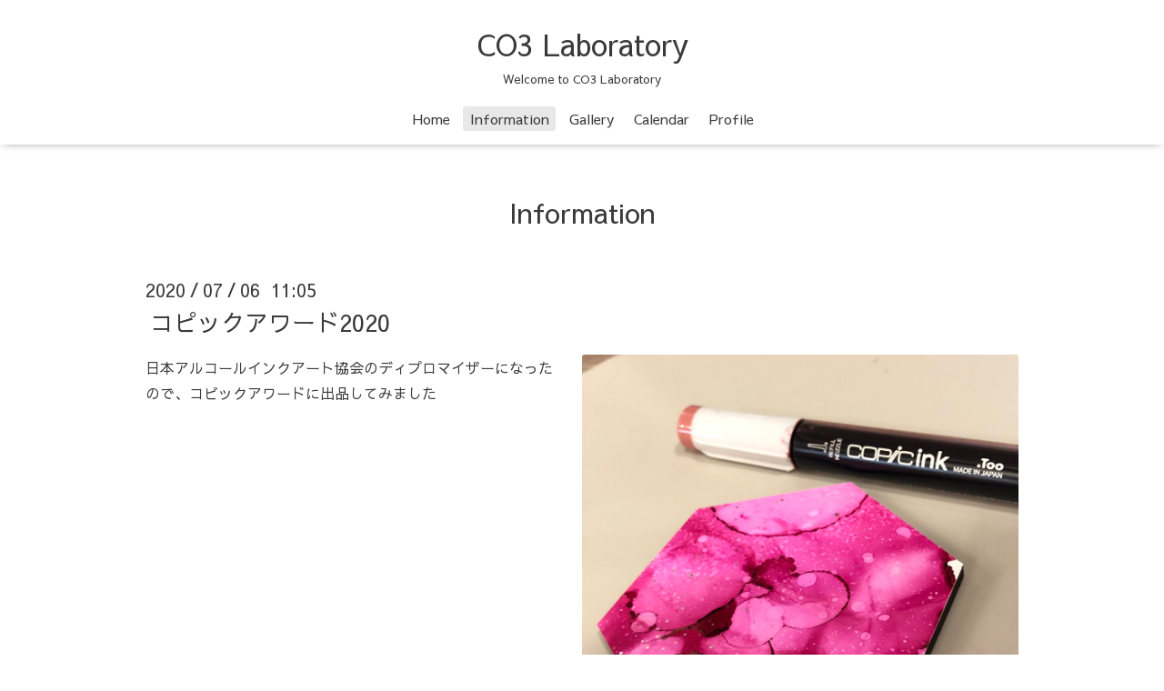

--- FILE ---
content_type: text/html; charset=utf-8
request_url: https://co3laboratory.com/info/2020-07
body_size: 1920
content:
<!DOCTYPE html>

<!--[if IE 9 ]><html lang="ja" class="ie9"><![endif]-->
<!--[if (gt IE 9)|!(IE)]><!--><html lang="ja"><!--<![endif]-->
<head>
  <!-- Oneplate: ver.202006050000 -->
  <meta charset="utf-8" />
  <title>Information &gt; 2020-07 - CO3 Laboratory</title>
  <meta name="viewport" content="width=device-width,initial-scale=1.0,minimum-scale=1.0">

  <meta name="description" content="Information &gt; 2020-07 | Welcome to CO3 Laboratory">
  <meta name="keywords" content="CO3 Laboratory">

  <meta property="og:title" content="CO3 Laboratory">
  <meta property="og:image" content="">
  <meta property="og:site_name" content="CO3 Laboratory">
  
  <link rel="alternate" type="application/rss+xml" title="CO3 Laboratory / RSS" href="/feed.rss">
  <link rel="stylesheet" href="//fonts.googleapis.com/css?family=Questrial">
  <link rel="stylesheet" href="/style.css?514361-1592892062">
  <link rel="stylesheet" href="/css/font-awesome/css/font-awesome.min.css">
  <link rel="stylesheet" href="/assets/slick/slick.css">

  <script src="/assets/jquery/jquery-3.5.1.min.js"></script>
  <script src="/js/tooltip.js"></script>
  <script src="/assets/clipsquareimage/jquery.clipsquareimage.js"></script>
</head>
<body id="info">

  <div class="totop">
    <i class="button fa fa-angle-up"></i>
  </div>

  <div id="container">

    <!-- #header -->
    <div id="header" class="cd-header">
      <div class="inner">

      <div class="element shop_tel" data-shoptel="">
        <div>
          <i class="fa fa-phone-square"></i>&nbsp;
        </div>
      </div>

      <h1 class="element logo">
        <a class="shop_sitename" href="https://co3laboratory.com">CO3 Laboratory</a>
      </h1>

      <div class="element site_description">
        <span>Welcome to CO3 Laboratory</span>
      </div>

      <div class="element navi pc">
        <ul class="navi_list">
          
          <li class="navi_top">
            <a href="/" >Home</a>
          </li>
          
          <li class="navi_info active">
            <a href="/info" >Information</a><ul class="sub_navi">
<li><a href='/info/2020-07' class='active'>2020-07（1）</a></li>
<li><a href='/info/2020-06'>2020-06（1）</a></li>
<li><a href='/info/2019-09'>2019-09（1）</a></li>
<li><a href='/info/2019-06'>2019-06（1）</a></li>
<li><a href='/info/2019-05'>2019-05（1）</a></li>
<li><a href='/info/2019-04'>2019-04（1）</a></li>
<li><a href='/info/2018-10'>2018-10（1）</a></li>
<li><a href='/info/2018-09'>2018-09（1）</a></li>
<li><a href='/info/2018-07'>2018-07（1）</a></li>
</ul>

          </li>
          
          <li class="navi_photo">
            <a href="/photo" >Gallery</a>
          </li>
          
          <li class="navi_calendar">
            <a href="/calendar" >Calendar</a>
          </li>
          
          <li class="navi_free free_172578">
            <a href="/free/profile" >Profile</a>
          </li>
          
        </ul>
      </div>
      <!-- /#navi -->

      </div>
      <!-- /.inner -->

      <div class="navi mobile"></div>

      <div id="button_navi">
        <div class="navi_trigger cd-primary-nav-trigger">
          <i class="fa fa-navicon"></i>
        </div>
      </div>

    </div>
    <!-- /#header -->

    <div id="content">

<!-- CONTENT ----------------------------------------------------------------------- -->






<!----------------------------------------------
ページ：インフォメーション
---------------------------------------------->
<div class="inner">

  <h2 class="page_title">
    <span>Information</span>
  </h2>

  <!-- .autopagerize_page_element -->
  <div class="autopagerize_page_element">

    
    <!-- .article -->
    <div class="article">

      <div class="date">
        2020<span> / </span>07<span> / </span>06&nbsp;&nbsp;11:05
      </div>

      <div class="body">
        <h3 class="article_title">
          <a href="/info/3383102">コピックアワード2020</a>
        </h3>

        <div class="photo">
          <img src='//cdn.goope.jp/73182/200724092759-5f1a2b0fa6167.jpg' alt='コピックアワード2020'/>
        </div>

        <div class="textfield">
          <p>日本アルコールインクアート協会のディプロマイザーになったので、コピックアワードに出品してみました</p>
        </div>
      </div>

    </div>
    <!-- /.article -->
    

  </div>
  <!-- /.autopagerize_page_element -->

</div>
<!-- /.inner -->




























<!-- CONTENT ----------------------------------------------------------------------- -->

    </div>
    <!-- /#content -->


    
    <div class="autopagerize_insert_before"></div>

    <div class="pager">
      <div class="inner">
        <div>
           <a href="/info/2020-07" class='chk'>1</a>
        </div>
      </div>
    </div>
    


    <div class="gadgets">
      <div class="inner">
      </div>
    </div>

    <div class="sidebar">
      <div class="inner">

        <div class="block today_area">
          <h3>Schedule</h3>
          <dl>
            <dt class="today_title">
              2026.01.17 Saturday
            </dt>
            
          </dl>
        </div>

        <div class="block counter_area">
          <h3>Counter</h3>
          <div>Today: <span class="num">80</span></div>
          <div>Yesterday: <span class="num">68</span></div>
          <div>Total: <span class="num">95025</span></div>
        </div>

        <div class="block qr_area">
          <h3>Mobile</h3>
          <img src="//r.goope.jp/qr/co3laboratory"width="100" height="100" />
        </div>

      </div>
    </div>

    <div class="social">
      <div class="inner"></div>
    </div>

    <div id="footer">
        <div class="inner">

          <div class="social_icons">
            

            

            
          </div>

          <div class="shop_name">
            <a href="https://co3laboratory.com">CO3 Laboratory</a>
          </div>

          

          <div class="copyright">
            &copy;2026 <a href="https://co3laboratory.com">CO3 Laboratory</a>. All Rights Reserved.
          </div>

          <div>
            <div class="powered">
              Powered by <a class="link_color_02" href="https://goope.jp/">グーペ</a> /
              <a class="link_color_02" href="https://admin.goope.jp/">Admin</a>
            </div>

            <div class="shop_rss">
              <span>/ </span><a href="/feed.rss">RSS</a>
            </div>
          </div>

        </div>
    </div>

  </div>
  <!-- /#container -->

  <script src="/assets/colorbox/jquery.colorbox-1.6.4.min.js"></script>
  <script src="/assets/slick/slick.js"></script>
  <script src="/assets/lineup/jquery-lineup.min.js"></script>
  <script src="/assets/tile/tile.js"></script>
  <script src="/js/theme_oneplate/init.js"></script>
</body>
</html>
